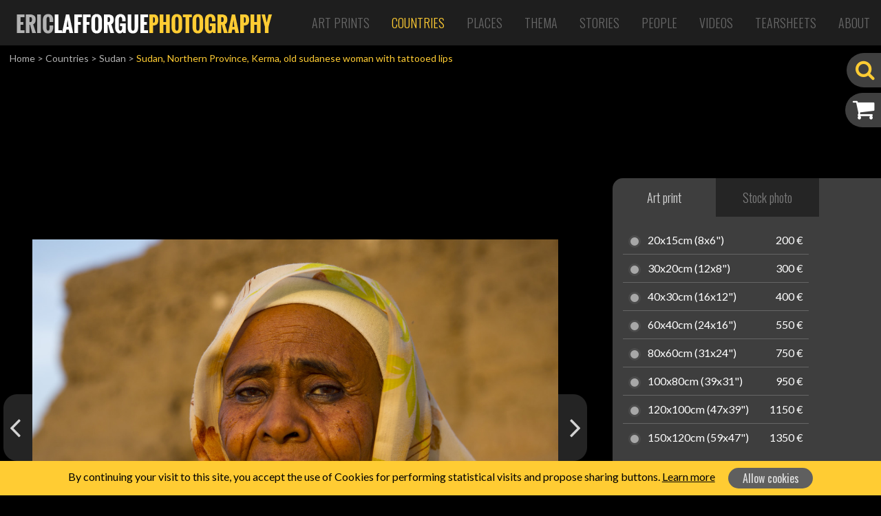

--- FILE ---
content_type: text/html; charset=UTF-8
request_url: https://ericlafforgue.com/gallery/Countries/Sudan/91707-Sudan%2C+Northern+Province%2C+Kerma%2C+old+sudanese+woman+with+tattooed+lips
body_size: 5624
content:
<!DOCTYPE html>
    <html lang="en">
    <head>
	    <link rel="shortcut icon" href="https://ericlafforgue.com/files/shares/favicons/favicon.ico">
	    <link rel="apple-touch-icon" sizes="57x57" href="https://ericlafforgue.com/files/shares/favicons/apple-touch-icon-57x57.png">
	    <link rel="apple-touch-icon" sizes="114x114" href="https://ericlafforgue.com/files/shares/favicons/apple-touch-icon-114x114.png">
	    <link rel="apple-touch-icon" sizes="72x72" href="https://ericlafforgue.com/files/shares/favicons/apple-touch-icon-72x72.png">
	    <link rel="apple-touch-icon" sizes="144x144" href="https://ericlafforgue.com/files/shares/favicons/apple-touch-icon-144x144.png">
	    <link rel="apple-touch-icon" sizes="60x60" href="https://ericlafforgue.com/files/shares/favicons/apple-touch-icon-60x60.png">
	    <link rel="apple-touch-icon" sizes="120x120" href="https://ericlafforgue.com/files/shares/favicons/apple-touch-icon-120x120.png">
	    <link rel="apple-touch-icon" sizes="76x76" href="https://ericlafforgue.com/files/shares/favicons/apple-touch-icon-76x76.png">
	    <link rel="apple-touch-icon" sizes="152x152" href="https://ericlafforgue.com/files/shares/favicons/apple-touch-icon-152x152.png">
	    <link rel="icon" type="image/png" href="https://ericlafforgue.com/files/shares/favicons/favicon-196x196.png" sizes="196x196">
	    <link rel="icon" type="image/png" href="https://ericlafforgue.com/files/shares/favicons/favicon-160x160.png" sizes="160x160">
	    <link rel="icon" type="image/png" href="https://ericlafforgue.com/files/shares/favicons/favicon-96x96.png" sizes="96x96">
	    <link rel="icon" type="image/png" href="https://ericlafforgue.com/files/shares/favicons/favicon-16x16.png" sizes="16x16">
	    <link rel="icon" type="image/png" href="https://ericlafforgue.com/files/shares/favicons/favicon-32x32.png" sizes="32x32">
        <meta charset="utf-8">
        <meta name="viewport" content="width=device-width, initial-scale=1, shrink-to-fit=no">
        <meta name="csrf-token" content="jNHa3wsLA8asUOP342Zo5RAt3C244jQAPgpteQRz">
        <title>    ERIC LAFFORGUE PHOTOGRAPHY - Sudan, Northern Province, Kerma, old sudanese woman with tattooed lips
</title>
        <meta name="description" content="    All my pics are available for prints and can be shipped all over the world. If you wish to get an exclusive signed print of one of them, please send me a mail at Lafforgue@mac.com or visit my website
">
        <meta name="keywords" content="    
">
        <meta name="author" content="OsiRisK Creations">
                    <meta property="og:url"
            content="https://ericlafforgue.com/gallery/Countries/Sudan/91707-Sudan%2C+Northern+Province%2C+Kerma%2C+old+sudanese+woman+with+tattooed+lips" />
        <meta property="og:type" content="article" />
    <meta property="og:title" content="Sudan, Northern Province, Kerma, old sudanese woman with tattooed lips" />
    <meta property="og:image" content="https://ericlafforgue.com/imagecache/large/sudan/sud-ERI_6842.jpg" />
    <meta property="og:image:width"
        content="1200" />
    <meta property="og:image:height"
        content="849" />
    <meta property="og:locale" content="en_US" />
                                    <meta property="og:locale:alternate" content="es_ES" />
                                <meta property="og:locale:alternate" content="fr_FR" />
            
        
        <link media="all" type="text/css" rel="stylesheet" href="https://ericlafforgue.com/css/frontend.css?id=fc5fae28188c49be3488">


            <link rel="stylesheet" href="https://ericlafforgue.com/css/flex-images.css">
    <link rel="stylesheet" href="https://ericlafforgue.com/css/vendor/colorbox.css">
    <link rel="stylesheet" href="https://ericlafforgue.com/css/photo.css">
    </head>
    <body>
        <div id="app">
            <nav class="navbar navbar-expand-lg main-menu">
    <a href="https://ericlafforgue.com" class="navbar-brand"><img src="https://ericlafforgue.com/img/logo_ericlafforguephotography.png" alt="ERIC LAFFORGUE PHOTOGRAPHY" /></a>

    <button class="navbar-toggler navbar-toggler-right" type="button" data-toggle="collapse" data-target="#navbarSupportedContent" aria-controls="navbarSupportedContent" aria-expanded="false" aria-label="Toggle Navigation">
        <span class="navbar-toggler-icon"><i class="fa fa-bars"></i></span>
    </button>

    <div class="collapse navbar-collapse justify-content-end" id="navbarSupportedContent">
	    <div class="d-lg-none sm-sidebar">
			   
			<div id="searchBox" class="d-lg-none searchBox" data-open="false">
				<form method="GET" action="https://ericlafforgue.com/search" accept-charset="UTF-8">
					<input id="search" placeholder="Search photo" class="search d-none" name="search" type="text" value="">
					<i class='fa fa-search'></i>
				</form>
			</div>
	    </div>
        <ul class="navbar-nav">
                        	            	<li class="nav-item align-self-center">
            			            		            				            															            		<a href="https://ericlafforgue.com/articles/Art%20Prints" class="nav-link ">Art Prints</a>
	            		            </li>
	                                    	            	<li class="nav-item align-self-center">
            			            		            				            															            		<a href="https://ericlafforgue.com/gallery/Countries" class="nav-link active">Countries</a>
	            		            </li>
	                                    	            	<li class="nav-item align-self-center">
            			            		            				            															            		<a href="https://ericlafforgue.com/gallery/Places" class="nav-link ">Places</a>
	            		            </li>
	                                    	            	<li class="nav-item align-self-center">
            			            		            				            															            		<a href="https://ericlafforgue.com/gallery/Thema" class="nav-link ">Thema</a>
	            		            </li>
	                                    	            	<li class="nav-item align-self-center">
            			            		            				            															            		<a href="https://ericlafforgue.com/articles/Stories" class="nav-link ">Stories</a>
	            		            </li>
	                                    	            	<li class="nav-item align-self-center">
            			            		            				            															            		<a href="https://ericlafforgue.com/gallery/People" class="nav-link ">People</a>
	            		            </li>
	                                    	            	<li class="nav-item align-self-center">
            			            		            				            															            		<a href="https://ericlafforgue.com/articles/Videos" class="nav-link ">Videos</a>
	            		            </li>
	                                    	            	<li class="nav-item align-self-center">
            			            		            				            															            		<a href="https://ericlafforgue.com/articles/Tearsheets" class="nav-link ">Tearsheets</a>
	            		            </li>
	                                    	                        	            	<li class="nav-item align-self-center">
            			            		            				            															            		<a href="https://ericlafforgue.com/articles/About" class="nav-link ">About</a>
	            		            </li>
	                                    	                        
                    </ul>
    </div>
</nav>
            <div class="d-block sidebar">
				<div id="searchBox" class="d-none d-lg-block searchBox side" data-open="false">
	<form method="GET" action="https://ericlafforgue.com/search" accept-charset="UTF-8">
	    <input id="search" placeholder="Search photo" class="search d-none" name="search" type="text" value="">
	    <i class='fa fa-search'></i>
	</form>
</div>
<a href="https://ericlafforgue.com/cart/order-summary" id="panierLink" data-open="false">
	<i class='fa fa-shopping-cart'>
				<span class="badge badge-pill badge-warning d-none">0</span>
	</i>
	<span class="label">My cart</span>
</a>
<a href="https://ericlafforgue.com/bookmarks" id="favorisLink" data-open="false" class="favorisLink d-none">
	<i class='fa fa-star'></i>
	<span class="label">My bookmarks</span>
</a>
            </div>
			
			                <div class="breadcrumbs"><a href="/">Home</a> <span>></span>
                    <a
                href="https://ericlafforgue.com/gallery/Countries">Countries</a>
            <span>></span> <a
                href="https://ericlafforgue.com/gallery/Countries/Sudan"
                class="last">Sudan</a> <span>></span>
                <span class="current">Sudan, Northern Province, Kerma, old sudanese woman with tattooed lips</span>
    </div>

    <div class="container-fluid p-0">
        <div class="row clearfix mb-3">
            <div class="col-sm-12 col-md-7 col-lg-8 pr-0 d-flex align-items-center">
                <div class="photo">
                    <picture>
                        <source srcset="https://ericlafforgue.com/imagecache/large/sudan/sud-ERI_6842.jpg"
                            media="(min-width: 900px)">
                        <source srcset="https://ericlafforgue.com/imagecache/medium/sudan/sud-ERI_6842.jpg"
                            media="(min-width: 768px)">
                        <source srcset="https://ericlafforgue.com/imagecache/small/sudan/sud-ERI_6842.jpg">
                        <img title="Sudan, Northern Province, Kerma, old sudanese woman with tattooed lips" alt="Sudan, Northern Province, Kerma, old sudanese woman with tattooed lips" class="img-fluid">
                    </picture>
                                                                                                                        <a href="https://ericlafforgue.com/gallery/Countries/Sudan/92627-Sudan%2C+Kush%2C+Meroe%2C+pyramids+in+royal+cemetery" class="photo-prev"></a>
                                                                                                                                            <a href="https://ericlafforgue.com/gallery/Countries/Sudan/49748-Sudanese+man+drinking+coffee+in+a+market%2C+Jizan+Province%2C+Sabya%2C+Saudi+Arabia" class="photo-next"></a>
                                    </div>
            </div>
            <div class="col-sm-12 col-md-5 col-lg-4 d-none d-md-block">
                <div class="photo-addcart">
                    <nav>
                        <div class="nav nav-tabs" role="tablist">
                            <a class="nav-item nav-link active" id="format-papier-tab" data-toggle="tab"
                                href="#format-papier" role="tab" aria-controls="format-papier"
                                aria-selected="true">Art print</a>
                            <a class="nav-item nav-link" id="format-numerique-tab" data-toggle="tab"
                                href="#format-numerique" role="tab" aria-controls="format-numerique"
                                aria-selected="false">Stock photo</a>
                        </div>
                    </nav>
                    <form method="POST" action="https://ericlafforgue.com/gallery/Countries/Sudan/91707-Sudan%2C+Northern+Province%2C+Kerma%2C+old+sudanese+woman+with+tattooed+lips" accept-charset="UTF-8" class="formats-form"><input name="_token" type="hidden" value="jNHa3wsLA8asUOP342Zo5RAt3C244jQAPgpteQRz">
                    <div class="tab-content">
                        <div class="format-tab tab-pane fade show active" id="format-papier" role="tabpanel"
                            aria-labelledby="format-papier-tab">
                            <ul>
	<li>
		<input id="format_lg_4" name="format" type="radio" value="4">
		<label for="format_lg_4">20x15cm (8x6&quot;)</label>
		<div class="prix">200 €</div>
	</li>
	<li>
		<input id="format_lg_5" name="format" type="radio" value="5">
		<label for="format_lg_5">30x20cm (12x8&quot;)</label>
		<div class="prix">300 €</div>
	</li>
	<li>
		<input id="format_lg_6" name="format" type="radio" value="6">
		<label for="format_lg_6">40x30cm (16x12&quot;)</label>
		<div class="prix">400 €</div>
	</li>
	<li>
		<input id="format_lg_7" name="format" type="radio" value="7">
		<label for="format_lg_7">60x40cm (24x16&quot;)</label>
		<div class="prix">550 €</div>
	</li>
	<li>
		<input id="format_lg_8" name="format" type="radio" value="8">
		<label for="format_lg_8">80x60cm (31x24&quot;)</label>
		<div class="prix">750 €</div>
	</li>
	<li>
		<input id="format_lg_9" name="format" type="radio" value="9">
		<label for="format_lg_9">100x80cm (39x31&quot;)</label>
		<div class="prix">950 €</div>
	</li>
	<li>
		<input id="format_lg_16" name="format" type="radio" value="16">
		<label for="format_lg_16">120x100cm (47x39&quot;)</label>
		<div class="prix">1150 €</div>
	</li>
	<li>
		<input id="format_lg_18" name="format" type="radio" value="18">
		<label for="format_lg_18">150x120cm (59x47&quot;)</label>
		<div class="prix">1350 €</div>
	</li>
</ul>
<div class="limited">Limited editions<!--<i class="fas fa-info-circle"></i>--></div>
<ul>
	<li>
					<input id="format_lg_10" name="format" type="radio" value="10">
			<label for="format_lg_10">20x15cm (8x6&quot;)</label>
			<div class="prix">600 €</div>
				</li>
	<li>
					<input id="format_lg_11" name="format" type="radio" value="11">
			<label for="format_lg_11">30x20cm (12x8&quot;)</label>
			<div class="prix">800 €</div>
				</li>
	<li>
					<input id="format_lg_12" name="format" type="radio" value="12">
			<label for="format_lg_12">40x30cm (16x12&quot;)</label>
			<div class="prix">1000 €</div>
				</li>
	<li>
					<input id="format_lg_13" name="format" type="radio" value="13">
			<label for="format_lg_13">60x40cm (24x16&quot;)</label>
			<div class="prix">1500 €</div>
				</li>
	<li>
					<input id="format_lg_14" name="format" type="radio" value="14">
			<label for="format_lg_14">80x60cm (31x24&quot;)</label>
			<div class="prix">2500 €</div>
				</li>
	<li>
					<input id="format_lg_15" name="format" type="radio" value="15">
			<label for="format_lg_15">100x80cm (39x31&quot;)</label>
			<div class="prix">3000 €</div>
				</li>
	<li>
					<input id="format_lg_17" name="format" type="radio" value="17">
			<label for="format_lg_17">120x100cm (47x39&quot;)</label>
			<div class="prix">3250 €</div>
				</li>
	<li>
					<input id="format_lg_19" name="format" type="radio" value="19">
			<label for="format_lg_19">150x120cm (59x47&quot;)</label>
			<div class="prix">3500 €</div>
				</li>
</ul>


	

                        </div>
                        <div class="format-tab tab-pane fade" id="format-numerique" role="tabpanel"
                            aria-labelledby="format-numerique-tab">
                            <ul>
	<li>
		<input id="format_lg_1" name="format" type="radio" value="1">
		<label for='format_lg_1'>
						4961 x 3508 px<br /><span>300 dpi</span>
		</label>
		<div class="prix">300 €</div>
	</li>
	<li>
		<input id="format_lg_2" name="format" type="radio" value="2">
		<label for='format_lg_2'>
						2480 x 1754 px<br /><span>300 dpi</span>
		</label>
		<div class="prix">250 €</div>
	</li>
	<li>
		<input id="format_lg_3" name="format" type="radio" value="3">
		<label for='format_lg_3'>
						1240 x 877 px<br /><span>72 dpi</span>
		</label>
		<div class="prix">150 €</div>
	</li>
</ul>                        </div>
                    </div>
                    <button type="button" class="btn btn-icon btn-yellow btnAddCart" disabled><i
                            class="fa fa-cart-arrow-down"></i> <span>Add to cart</span></button>
                    </form>
                </div>
            </div>
        </div>
    </div><!-- container-fluid -->

    <div class="container-fluid p-0 pb-3 mb-5 bg-gray2">
        <div class="container photo-infos">
            <div class="row no-gutter pb-3 pb-md-0">
                <div class="col-sm-12 col-md-6 col-xl-8">
                    <h1 class="text-center text-md-left">Sudan, Northern Province, Kerma, old sudanese woman with tattooed lips</h1>
                </div>
                <div class="col-sm-12 d-md-none">
                    <hr>
                </div>
                <div class="col-6 col-md-3 col-xl-2 text-center d-md-flex align-items-center">
                                        <button class="btn btn-icon btn-small addFavoris" data-id="91707"><i
                            class="fa  fa-star"></i> <span>Add to bookmarks</span></button>
                </div>
                <div class="col-6 col-md-3 col-xl-2 text-center d-md-flex align-items-center">
                    <!-- AddToAny BEGIN -->
                    <a class="a2a_dd btn btn-icon btn-small share" href="https://www.addtoany.com/share" target="_blank"><i
                            class="fa fa-share-alt"></i> <span>Share photo</span></a>
                    <script>
                        var a2a_config = a2a_config || {};
                        a2a_config.prioritize = ["facebook", "facebook_messenger", "twitter", "pinterest", "linkedin", "google_plus",
                            "whatsapp", "email"
                        ];
                        a2a_config.num_services = 7;
                        a2a_config.linkname = 'ERIC LAFFORGUE PHOTOGRAPHY : Sudan, Northern Province, Kerma, old sudanese woman with tattooed lips';
                        a2a_config.locale = "en";
                        a2a_config.color_main = "c4c4c4";
                        a2a_config.color_border = "AECADB";
                        a2a_config.color_link_text = "4d4d4d";
                        a2a_config.color_link_text_hover = "303030";
                        a2a_config.onclick = 1;
                        a2a_config.templates = a2a_config.templates || {};
                        a2a_config.templates.email = {
                            subject: "${title}",
                            body: "${link}"
                        };
                    </script>
                    <script async src="https://static.addtoany.com/menu/page.js"></script>
                    <!-- AddToAny END -->
                </div>
            </div>
            <div class="row d-sm-block d-md-none">
                <div class="col photo-addcart-sm" id="accordion">
                    <form method="POST" action="https://ericlafforgue.com/gallery/Countries/Sudan/91707-Sudan%2C+Northern+Province%2C+Kerma%2C+old+sudanese+woman+with+tattooed+lips" accept-charset="UTF-8" class="formats-form"><input name="_token" type="hidden" value="jNHa3wsLA8asUOP342Zo5RAt3C244jQAPgpteQRz">
                    <a class="nav-item active dropdown-toggle" id="format-papier-tab" data-toggle="collapse"
                        href="#format-papier-sm" role="button" aria-controls="format-papier-sm"
                        aria-expanded="true">Order an Art print</a>
                    <div class="formats-wrap collapse show" id="format-papier-sm" aria-labelledby="format-papier-tab"
                        data-parent="#accordion">
                        <ul>
	<li>
		<input id="format_sm_4" name="format" type="radio" value="4">
		<label for="format_sm_4">20x15cm (8x6&quot;)</label>
		<div class="prix">200 €</div>
	</li>
	<li>
		<input id="format_sm_5" name="format" type="radio" value="5">
		<label for="format_sm_5">30x20cm (12x8&quot;)</label>
		<div class="prix">300 €</div>
	</li>
	<li>
		<input id="format_sm_6" name="format" type="radio" value="6">
		<label for="format_sm_6">40x30cm (16x12&quot;)</label>
		<div class="prix">400 €</div>
	</li>
	<li>
		<input id="format_sm_7" name="format" type="radio" value="7">
		<label for="format_sm_7">60x40cm (24x16&quot;)</label>
		<div class="prix">550 €</div>
	</li>
	<li>
		<input id="format_sm_8" name="format" type="radio" value="8">
		<label for="format_sm_8">80x60cm (31x24&quot;)</label>
		<div class="prix">750 €</div>
	</li>
	<li>
		<input id="format_sm_9" name="format" type="radio" value="9">
		<label for="format_sm_9">100x80cm (39x31&quot;)</label>
		<div class="prix">950 €</div>
	</li>
	<li>
		<input id="format_sm_16" name="format" type="radio" value="16">
		<label for="format_sm_16">120x100cm (47x39&quot;)</label>
		<div class="prix">1150 €</div>
	</li>
	<li>
		<input id="format_sm_18" name="format" type="radio" value="18">
		<label for="format_sm_18">150x120cm (59x47&quot;)</label>
		<div class="prix">1350 €</div>
	</li>
</ul>
<div class="limited">Limited editions<!--<i class="fas fa-info-circle"></i>--></div>
<ul>
	<li>
					<input id="format_sm_10" name="format" type="radio" value="10">
			<label for="format_sm_10">20x15cm (8x6&quot;)</label>
			<div class="prix">600 €</div>
				</li>
	<li>
					<input id="format_sm_11" name="format" type="radio" value="11">
			<label for="format_sm_11">30x20cm (12x8&quot;)</label>
			<div class="prix">800 €</div>
				</li>
	<li>
					<input id="format_sm_12" name="format" type="radio" value="12">
			<label for="format_sm_12">40x30cm (16x12&quot;)</label>
			<div class="prix">1000 €</div>
				</li>
	<li>
					<input id="format_sm_13" name="format" type="radio" value="13">
			<label for="format_sm_13">60x40cm (24x16&quot;)</label>
			<div class="prix">1500 €</div>
				</li>
	<li>
					<input id="format_sm_14" name="format" type="radio" value="14">
			<label for="format_sm_14">80x60cm (31x24&quot;)</label>
			<div class="prix">2500 €</div>
				</li>
	<li>
					<input id="format_sm_15" name="format" type="radio" value="15">
			<label for="format_sm_15">100x80cm (39x31&quot;)</label>
			<div class="prix">3000 €</div>
				</li>
	<li>
					<input id="format_sm_17" name="format" type="radio" value="17">
			<label for="format_sm_17">120x100cm (47x39&quot;)</label>
			<div class="prix">3250 €</div>
				</li>
	<li>
					<input id="format_sm_19" name="format" type="radio" value="19">
			<label for="format_sm_19">150x120cm (59x47&quot;)</label>
			<div class="prix">3500 €</div>
				</li>
</ul>


	
                    </div>
                    <hr class="dark">
                    <a class="nav-item dropdown-toggle collapsed" id="format-numerique-tab" data-toggle="collapse"
                        href="#format-numerique-sm" role="button" aria-controls="format-numerique-sm"
                        aria-expanded="false">Buy a stock photo</a>
                    <div class="formats-wrap collapse" id="format-numerique-sm" aria-labelledby="format-numerique-tab"
                        data-parent="#accordion">
                        <ul>
	<li>
		<input id="format_sm_1" name="format" type="radio" value="1">
		<label for='format_sm_1'>
						4961 x 3508 px<br /><span>300 dpi</span>
		</label>
		<div class="prix">300 €</div>
	</li>
	<li>
		<input id="format_sm_2" name="format" type="radio" value="2">
		<label for='format_sm_2'>
						2480 x 1754 px<br /><span>300 dpi</span>
		</label>
		<div class="prix">250 €</div>
	</li>
	<li>
		<input id="format_sm_3" name="format" type="radio" value="3">
		<label for='format_sm_3'>
						1240 x 877 px<br /><span>72 dpi</span>
		</label>
		<div class="prix">150 €</div>
	</li>
</ul>                    </div>
                    <hr class="dark">
                    <button type="button" class="btn btn-icon btn-yellow btnAddCart" disabled><i
                            class="fa fa-cart-arrow-down"></i> <span>Add to cart</span></button>
                    </form>
                </div>
            </div>
            
                    </div>
    </div><!-- container-fluid -->
    <div class="d-none">
        <div id="addcartConfirm">
            <div class="row">
                <div class="col-12 py-3 text-center">The photo has been added to cart</div>
            </div>
            <div class="row">
                <div class="col-12 col-md-6 text-center mb-2"><a href="#" onclick="javascript:$.colorbox.close()"
                        role="button" class="btn btn-icon btn-previous"><i
                            class="fas fa-arrow-circle-left"></i><span>Continue shopping</span></a></div>
                <div class="col-12 col-md-6 text-center mb-2"><a
                        href="https://ericlafforgue.com/cart/order-summary" role="button"
                        class="btn btn-icon btn-yellow"><i
                            class="fa fa-shopping-cart"></i><span>See my cart</span></a></div>
            </div>
        </div>
    </div>
            
            <footer>
	<div class="footer-head d-flex">
		<div class="footer-brand d-none d-sm-inline-block align-self-center"><img src="https://ericlafforgue.com/img/logo_footer_ericlafforguephotography.png" alt="ERIC LAFFORGUE PHOTOGRAPHY" /></div>
		<ul class="footer-social ml-sm-auto align-self-center">
			<li><a href="https://twitter.com/ericlafforgue" target="_blank" title="Tiwtter"><i class="fa fa-twitter-square" alt="Twitter"></i></a></li>
			<li><a href="https://www.facebook.com/lafforguephotographer/" target="_blank" title="Facebook"><i class="fa fa-facebook-square" alt="Facebook"></i></a></li>
			<li><a href="https://www.linkedin.com/in/lafforgue" target="_blank" title="Linkedin"><i class="fa fa-linkedin" alt="Linkedin"></i></a></li>
			<li><a href="https://www.instagram.com/ericlafforgue/" target="_blank" title="Instagram"><i class="fa fa-instagram" alt="Instagram"></i></a></li>
			<li><a href="https://www.flickr.com/photos/mytripsmypics/albums/" target="_blank" title="Flickr"><i class="fa fa-flickr" alt="Flickr"></i></a></li>
		</ul>
	</div>
	<div class="footer-body">
		<ul class="contact">
			<li><a href="mailto:lafforgue@mac.com" target="_blank"><i class="far fa-envelope"></i> lafforgue@mac.com</a></li>
			<li><a href="tel:+33.633.05.34.51" target="_blank"><i class="fas fa-mobile-alt"></i> +33.633.05.34.51</a></li>
		</ul>
		<div class="footer-menu">
			            	            			            		            				            															            		<a href="https://ericlafforgue.com/articles/Art%20Prints">Art Prints</a>
	            		            		            		&nbsp;| 
	            		                                    	            			            		            																						            		<a href="https://ericlafforgue.com/gallery/Countries">Countries</a>
	            		            		            		&nbsp;| 
	            		                                    	            			            		            																						            		<a href="https://ericlafforgue.com/gallery/Places">Places</a>
	            		            		            		&nbsp;| 
	            		                                    	            			            		            																						            		<a href="https://ericlafforgue.com/gallery/Thema">Thema</a>
	            		            		            		&nbsp;| 
	            		                                    	            			            		            				            															            		<a href="https://ericlafforgue.com/articles/Stories">Stories</a>
	            		            		            		&nbsp;| 
	            		                                    	            			            		            																						            		<a href="https://ericlafforgue.com/gallery/People">People</a>
	            		            		            		&nbsp;| 
	            		                                    	                        	            			            		            				            															            		<a href="https://ericlafforgue.com/articles/Tearsheets">Tearsheets</a>
	            		            		            		&nbsp;| 
	            		                                    	            			            		            				            															            		<a href="https://ericlafforgue.com/articles/Books">Books</a>
	            		            		            		&nbsp;| 
	            		                                    	            			            		            				            															            		<a href="https://ericlafforgue.com/articles/About">About</a>
	            		            		            		&nbsp;| 
	            		                                    	            			            		            				            															            		<a href="https://ericlafforgue.com/articles/Terms%20of%20use">Terms of use</a>
	            		            		                        		</div>
	</div>
</footer>        </div><!-- #app -->
        <div id="loading-search">
	        <img src="https://ericlafforgue.com/img/loading.png" />
	        <span>SEARCHING</span>
	        Please wait...
        </div>

        <!-- Scripts -->
                <script src="https://ericlafforgue.com/js/frontend.js?id=ecaef213238087274e6a"></script>

        <script src="https://ericlafforgue.com/js/toastr.js"></script>

            <script type="text/javascript">
        var bookmarkGetUrl = "https://ericlafforgue.com/gallery/bookmark";
        var cartPostUrl = "https://ericlafforgue.com/gallery/addcart/91707";
        var jtext_error = "Error!";
    </script>
    <script src="https://ericlafforgue.com/js/flex-images.min.js"></script>
    <script src="https://ericlafforgue.com/js/vendor/jquery.colorbox.js"></script>
    <script src="https://ericlafforgue.com/js/photo.js"></script>
		
		    <div class="js-cookie-consent cookie-consent">
	<div class="container text-center">
	    <span class="cookie-consent__message">
	        By continuing your visit to this site, you accept the use of Cookies for performing statistical visits and propose sharing buttons. <a href="https://ericlafforgue.com/articles/Policy">Learn more</a>
	    </span>
	
	    <button class="js-cookie-consent-agree cookie-consent__agree btn ml-3">
	        Allow cookies
	    </button>
	</div>
</div>

    <script>

        window.laravelCookieConsent = (function () {

            var COOKIE_VALUE = 1;

            function consentWithCookies() {
                setCookie('laravel_cookie_consent', COOKIE_VALUE, 390);
                hideCookieDialog();
            }

            function cookieExists(name) {
                return (document.cookie.split('; ').indexOf(name + '=' + COOKIE_VALUE) !== -1);
            }

            function hideCookieDialog() {
                var dialogs = document.getElementsByClassName('js-cookie-consent');

                for (var i = 0; i < dialogs.length; ++i) {
                    dialogs[i].style.display = 'none';
                }
            }

            function setCookie(name, value, expirationInDays) {
                var date = new Date();
                date.setTime(date.getTime() + (expirationInDays * 24 * 60 * 60 * 1000));
                document.cookie = name + '=' + value + '; ' + 'expires=' + date.toUTCString() +';path=/';
            }

            if(cookieExists('laravel_cookie_consent')) {
                hideCookieDialog();
            }

            var buttons = document.getElementsByClassName('js-cookie-consent-agree');

            for (var i = 0; i < buttons.length; ++i) {
                buttons[i].addEventListener('click', consentWithCookies);
            }

            return {
                consentWithCookies: consentWithCookies,
                hideCookieDialog: hideCookieDialog
            };
        })();
    </script>

</body>
</html>


--- FILE ---
content_type: text/css; charset=utf-8
request_url: https://ericlafforgue.com/css/photo.css
body_size: 1419
content:
.photo{text-align:center;position:relative;padding:0 47px;min-height:250px;max-width:1200px;margin:0 auto}.photo .photo-next,.photo .photo-prev{width:42px;height:97px;position:absolute;display:block;left:5px;top:calc(50% - 46px);background:url("/img/photo-prev.png") 50% no-repeat;cursor:pointer}.photo .photo-next{left:auto;right:5px;background:url("/img/photo-next.png") 50% no-repeat}.addFavoris i.active{color:#fc3}.photo-addcart{float:right;width:100%;max-width:390px;height:auto;background-color:rgba(69,69,69,.9);border-top-left-radius:15px;border-bottom-left-radius:15px;padding-bottom:15px;margin-top:150px}.photo-addcart .nav-tabs{border:none;width:300px}.photo-addcart .nav-tabs .nav-item{border-radius:0;width:50%;font-family:Oswald,sans-serif;font-weight:300;font-size:1.125em;color:hsla(0,0%,100%,.4);text-align:center;padding:0;line-height:3.125em;border:none;background-color:rgba(0,0,0,.4)}.photo-addcart .nav-tabs .nav-item#format-papier-tab{border-top-left-radius:15px}.photo-addcart .nav-tabs .nav-item.active{background-color:transparent;color:hsla(0,0%,100%,.8)}.photo-addcart .btn{position:relative;display:block;margin:.8em auto}.format-tab,.photo-addcart-sm .formats-wrap{width:300px;padding:15px 15px 5px}.format-tab ul,.photo-addcart-sm .formats-wrap ul{list-style-type:none;padding:0;margin:0 0 1em}.format-tab ul li,.photo-addcart-sm .formats-wrap ul li{display:table;border-bottom:1px solid hsla(0,0%,100%,.2);padding:.5em;width:100%;color:#fff}.format-tab ul li:last-child,.photo-addcart-sm .formats-wrap ul li:last-child{border:none}.format-tab ul li input[type=radio],.photo-addcart-sm .formats-wrap ul li input[type=radio]{position:absolute;opacity:0;visibility:hidden}.format-tab ul li input[type=radio]+label,.photo-addcart-sm .formats-wrap ul li input[type=radio]+label{margin:0;cursor:pointer;line-height:.75em}.format-tab ul li input[type=radio]+label:before,.photo-addcart-sm .formats-wrap ul li input[type=radio]+label:before{-webkit-box-sizing:border-box;box-sizing:border-box;display:inline-block;content:"";height:18px;width:18px;margin-right:.625rem;background-color:#a7a7a7;border:3px solid #4b4b4b;border-radius:50%;-webkit-transition:all .25s linear;transition:all .25s linear;vertical-align:middle}.format-tab ul li input[type=radio]:checked+label,.photo-addcart-sm .formats-wrap ul li input[type=radio]:checked+label{color:#fc3}.format-tab ul li input[type=radio]:checked+label:before,.photo-addcart-sm .formats-wrap ul li input[type=radio]:checked+label:before{-webkit-box-shadow:0 0 0 3px #fc3;box-shadow:0 0 0 3px #fc3;background-color:#fc3}.format-tab ul li input[type=radio]:checked+label+.prix,.photo-addcart-sm .formats-wrap ul li input[type=radio]:checked+label+.prix{color:#fc3}.format-tab ul li span,.photo-addcart-sm .formats-wrap ul li span{font-size:.75em;font-style:italic;padding-left:calc(22px + .625rem)}.format-tab ul li .prix,.photo-addcart-sm .formats-wrap ul li .prix{float:right;width:25%;text-align:right}.format-tab ul li .disabled,.photo-addcart-sm .formats-wrap ul li .disabled{color:hsla(0,0%,100%,.4)}.format-tab .limited,.photo-addcart-sm .formats-wrap .limited{font-family:Oswald,sans-serif;font-weight:300;color:hsla(0,0%,100%,.6);text-transform:uppercase;font-style:italic}.format-tab .limited i,.photo-addcart-sm .formats-wrap .limited i{margin-left:.7em;cursor:pointer}@media (max-width:960px){.photo-addcart{margin-top:30px}}.photo-addcart-sm{background-color:hsla(0,0%,100%,.1);margin:-.5em 0 1em;padding:0 1em .5em}.photo-addcart-sm .formats-wrap{width:95%;margin:0 auto}.photo-addcart-sm .dropdown-toggle{font-family:Oswald,sans-serif;font-size:1.429em;font-weight:300;display:block;width:100%;padding:.35em 0}.photo-addcart-sm .dropdown-toggle.active,.photo-addcart-sm .dropdown-toggle:hover{color:#fc3}.photo-addcart-sm .dropdown-toggle:after{margin-left:1em}.photo-addcart-sm .dropdown-toggle[aria-expanded=false]:after{border-top:.3em solid transparent;border-right:0;border-bottom:.3em solid transparent;border-left:.3em solid;vertical-align:0}.photo-addcart-sm button{display:block;margin:1em auto}.photo-infos h1{font-family:Oswald,sans-serif;font-weight:300;font-size:1.625em;color:hsla(0,0%,100%,.8);margin:.5em}.photo-infos .addFavoris,.photo-infos .share{margin:.5em}.photo-infos hr{border-color:hsla(0,0%,100%,.16);margin:0 0 .5em}.photo-infos hr.dark{border-top:2px solid rgba(0,0,0,.4);margin:0}.photo-infos .h2{font-family:Oswald,sans-serif;font-weight:300;color:hsla(0,0%,100%,.8);padding:0 .5em;font-size:1em}.photo-infos .tags ul{list-style-type:none;padding:0}.photo-infos .tags ul li{display:inline-block;margin:.25em;padding:0 .7em;background-color:hsla(0,0%,100%,.33);height:29px;line-height:29px;font-size:14px;font-weight:300;text-align:center;color:hsla(0,0%,100%,.6);border-radius:15px}.photo-infos .tags ul:after{content:"";-webkit-box-flex:1;-ms-flex:auto;flex:auto}.photo-infos .similar{padding:0 0 1em}.photo-infos .more{font-family:Oswald,sans-serif;font-weight:300;color:#fc3;text-decoration:underline;margin:-1.6em .5em .5em 0}.photo-infos .more:hover{color:#fc3;text-decoration:none}@media (max-width:900px){.photo-infos h1{font-size:1.2em}}@media (max-width:767px){.photo-infos{width:100%;max-width:100%}}